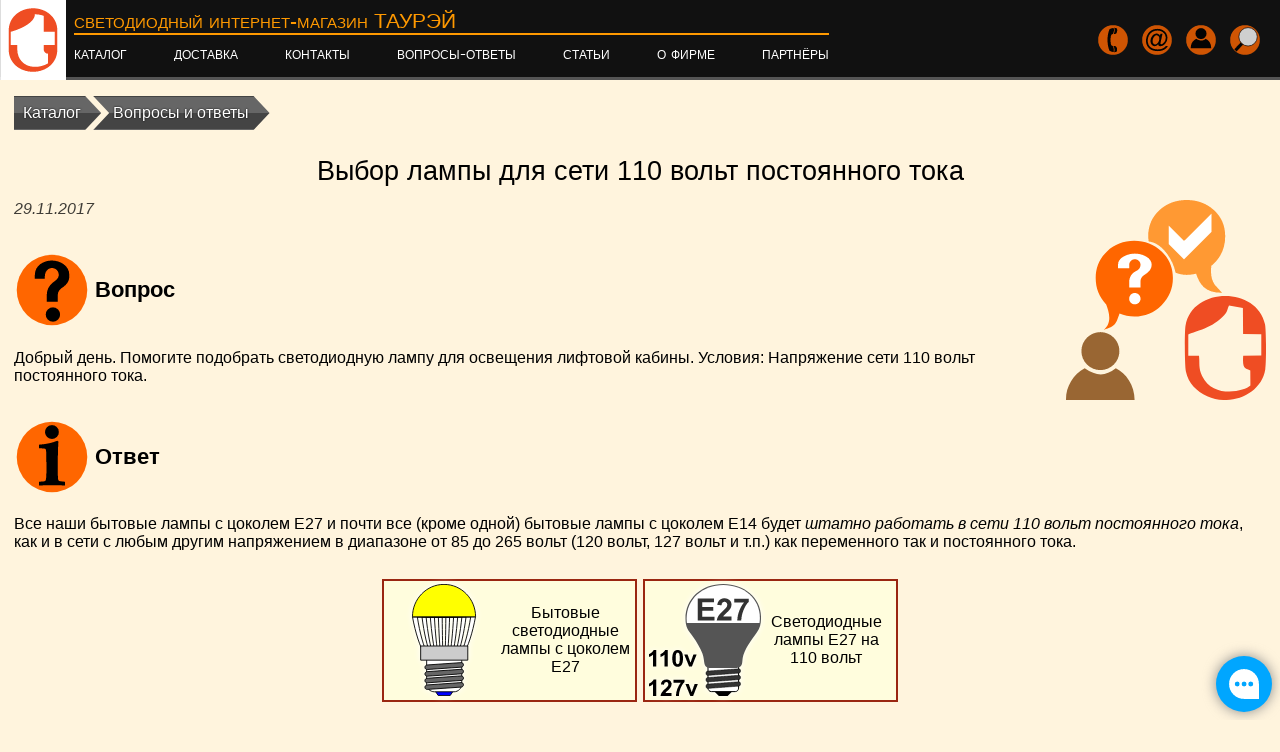

--- FILE ---
content_type: text/html; charset=UTF-8
request_url: https://www.tauray.ru/consult/led-lamps-110v-dc.html
body_size: 6390
content:
<!DOCTYPE html><html lang="ru"><head><meta charset="UTF-8"><meta name="robots" content="index,follow"><title>Выбор лампы для сети 110 вольт постоянного тока</title><meta name="description" content="Помогите подобрать светодиодную лампу для освещения лифтовой кабины. Условия: Напряжение сети 110 вольт постоянного тока."><meta name="keywords" content="помогите подобрать светодиодную лампу для освещения лифтовой кабины условия напряжение сети 110 вольт постоянного тока"><link rel="canonical" href="https://www.tauray.ru/consult/led-lamps-110v-dc.html"><meta name="viewport" content="width=device-width, minimum-scale=0.3, maximum-scale=3.0"><meta name="application-name" content="ТАУРЭЙ"><meta name="msapplication-config" content="/s/s/tiles.xml"><link rel="stylesheet" href="/s/s/z.css?a"><noscript><link rel="stylesheet" href="/s/s/n.css"></noscript><meta name="apple-mobile-web-app-capable" content="yes"><link rel="icon" type="image/png" href="/s/s/i16.png" sizes="16x16"><link rel="icon" type="image/png" href="/s/s/i32.png" sizes="32x32"><link rel="icon" type="image/png" href="/s/s/i48.png" sizes="48x48"><link rel="icon" type="image/png" href="/s/s/i96.png" sizes="96x96"><link rel="icon" type="image/png" href="/s/s/i196.png" sizes="196x196"><link rel="icon" type="image/png" href="/s/s/i228.png" sizes="228x228"><link rel="apple-touch-icon" href="/s/s/i57.png" sizes="57x57"><link rel="apple-touch-icon" href="/s/s/i60.png" sizes="60x60"><link rel="apple-touch-icon" href="/s/s/i72.png" sizes="72x72"><link rel="apple-touch-icon" href="/s/s/i76.png" sizes="76x76"><link rel="apple-touch-icon" href="/s/s/i114.png" sizes="114x114"><link rel="apple-touch-icon" href="/s/s/i120.png" sizes="120x120"><link rel="apple-touch-icon" href="/s/s/i144.png" sizes="144x144"><link rel="apple-touch-icon" href="/s/s/i152.png" sizes="152x152"><link rel="apple-touch-icon" href="/s/s/i180.png" sizes="180x180"></head><body><header><a class="tauray header-logo" href="/" title="Главная страница нашего интернет-магазина"></a><div class="header-main"><div class="header-text">светодиодный интернет-магазин ТАУРЭЙ</div><input id="three-lines" type="checkbox"><label for="three-lines" class="three-lines-label" tabindex="0"><span class="three-lines-text">ТАУРЭЙ</span></label><ul class="menu header-top-menu"><li class="menu-li-header on-phone"><a class="tauray menu-item" href="/" title="Главная страница нашего интернет-магазина"><span class="mit"></span></a><li class="menu-li-header"><a class="mi-triangle menu-item" href="/catalog/index.html" title="Каталог нашей светодиодной продукции"><span class="mit">КАТАЛОГ</span></a><li class="menu-li-header"><a class="mi-triangle menu-item" href="/delivery.html" title="Условия и стоимость доставки в нашем интернет-магазине"><span class="mit">Доставка</span></a><li class="menu-li-header"><a class="mi-triangle menu-item" href="/contacts.html" title="Наш адрес, координаты, способы связи" rel="contact"><span class="mit">Контакты</span></a><li class="menu-li-header"><a class="mi-triangle menu-item" href="index.html" title="Вопросы покупателей и наши консультации: ответы, советы, рекомендации"><span class="mit">Вопросы-ответы</span></a><li class="menu-li-header"><a class="mi-triangle menu-item" href="/articles/index.html" title="Сборник самой полезной информации для покупателей"><span class="mit">Статьи</span></a><li class="menu-li-header"><a class="mi-triangle menu-item" href="/about.html" title="О фирме ТАУКОМ"><span class="mit">О фирме</span></a><li class="menu-li-header"><a class="mi-triangle menu-item" href="/where-buy.html" title="Партнёры в регионах по продаже наших светодиодных ламп и прожекторов специального назначения"><span class="mit">Партнёры</span></a><li class="menu-li-header on-phone"><a class="icon phone menu-item" href="tel:+7495-789-8270" title="Позвонить" rel="nofollow"><span class="mit">+7495·789·8270</span></a><li class="menu-li-header on-phone"><a class="icon email menu-item" href="mailto:mail@tauray.ru" title="Связаться с нами по электронной почте" rel="nofollow"><span class="mit">mail@tauray.ru</span></a><li class="menu-li-header on-phone"><a class="icon user menu-item" href="/login.html" title="Вход в магазин, регистрация" rel="nofollow"><span class="mit">Войти</span></a><li class="menu-li-header on-phone"><a class="icon search menu-item" href="/search.html" title="Поиск по сайту или по его разделам" rel="nofollow search"><span class="mit">Поиск по сайту</span></a></ul></div><ul class="menu header-contacts-menu"><li class="menu-li-contacts"><a class="icon phone menu-item" href="tel:+7495-789-8270" title="Позвонить" rel="nofollow"><span class="mit on-pc">+7495·789·8270</span></a><li class="menu-li-contacts"><a class="icon email menu-item" href="mailto:mail@tauray.ru" title="Связаться с нами по электронной почте" rel="nofollow"><span class="mit on-pc">mail@tauray.ru</span></a><li class="menu-li-contacts"><a class="icon user menu-item" href="/login.html" title="Вход в магазин, регистрация" rel="nofollow"><span class="mit on-pc">Войти</span></a><li class="menu-li-contacts"><input id="search-show" type="checkbox"><label for="search-show" title="Поиск информации на сайте" class="menu-item icon search" tabindex="0"><span class="mit on-pc">Поиск</span></label><form  class="search-form search-popup" action="https://yandex.ru/sitesearch" method="get" target="_blank"><input type="hidden" name="searchid" value="2202693"><input type="hidden" name="l10n" value="ru"><input type="hidden" name="reqenc" value="utf-8"><input  class="search-text" type="search" list="list_qa" name="text" required placeholder="Введите текст для поиска" title="Введите запрос - текст для поиска по нашему сайту и нажмите «Enter» или кликните кнопку «Найти»" value=""><button class="button icon search" title="Кликните, что начать поиск" type="submit">Найти</button><label class="delete-button" for="search-show" title="Кликните, чтобы скрыть форму поиска" tabindex="0"></label><datalist id="list_qa"><option value="Замена галогенных ламп G4 на светодиодные"><option value="Какова дальность света светодиодного прожектора?"><option value="Как подобрать светодиодный фонарь для дачи?"><option value="Использование светодиодных ламп в сауне или бане"><option value="Работают ли светодиодные лампы от 110 вольт постоянного тока?"></datalist></form></li></ul><div id="basket" data-basket=""></div></header><main><a id="top" class="anchor"></a><ul class="path" itemscope itemtype="https://schema.org/BreadcrumbList"><li class="path-li" itemprop="itemListElement" itemscope itemtype="https://schema.org/ListItem"><a class="path-ref path-ref-first" href="/catalog/index.html" title="Каталог нашей светодиодной продукции"><span itemprop="name">Каталог</span></a><link href="/catalog/index.html" itemprop="item"><meta itemprop="position" content="1"><li class="path-li" itemprop="itemListElement" itemscope itemtype="https://schema.org/ListItem"><a class="path-ref" href="index.html" title="Вопросы покупателей и наши консультации: ответы, советы, рекомендации"><span itemprop="name">Вопросы и ответы</span></a><link href="index.html" itemprop="item"><meta itemprop="position" content="2"></ul><article itemscope itemtype="http://schema.org/QAPage"><div itemprop="mainEntity" itemscope itemtype="http://schema.org/Question"><h1 itemprop="name">Выбор лампы для сети 110 вольт постоянного тока</h1><img class="article-image" title="Вопросы покупателей интернет-магазина ТАУРЭЙ" alt="Вопросы и ответы" src="https://i.tauray.ru/i/decigion.svg"><meta itemprop="answerCount" content="1"><time itemprop="dateCreated" datetime="2017-11-29T10:25:19+03:00">29.11.2017</time><h2 class="imaged-h2 huge icon question">Вопрос</h2><div class="consult-question" itemprop="text"><p>Добрый день. Помогите подобрать светодиодную лампу для освещения лифтовой кабины. Условия: Напряжение сети 110 вольт постоянного тока.</p></div><h2 class="imaged-h2 huge icon info">Ответ</h2><div class="consult-answer" itemprop="acceptedAnswer" itemscope itemtype="http://schema.org/Answer"><meta itemprop="dateCreated" content="2017-11-29T10:31:19+03:00"><meta itemprop="dateModified" content="2021-04-03T01:50:04+03:00"><link itemprop="url" href="https://www.tauray.ru/consult/led-lamps-110v-dc.html"><div itemprop="text"><p>Все наши бытовые лампы с цоколем Е27 и почти все (кроме одной) бытовые лампы с цоколем Е14 будет <em>штатно работать в сети 110 вольт постоянного тока</em>, как и в сети с любым другим напряжением в диапазоне от 85 до 265 вольт (120 вольт, 127 вольт и т.п.) как переменного так и постоянного тока.</p><figure><a class="tile-row" href="/lamps/e27/index.html" title="Бытовые светодиодные лампы с цоколем Е27"><img class="tile-icon" alt="Бытовые светодиодные лампы с цоколем Е27" src="https://i.tauray.ru/i/lamp-e27.svg"><span class="tile-text">Бытовые светодиодные лампы с цоколем Е27</span></a><a class="tile-row" href="/led-industrial/e27-110v/index.html" title="Светодиодные лампы Е27 на 110 вольт"><img class="tile-icon" alt="Светодиодные лампы Е27 на 110 вольт" src="https://i.tauray.ru/i/e27-110v-127v-menu.svg"><span class="tile-text">Светодиодные лампы Е27 на 110 вольт</span></a></figure><p>При этом <i>яркость свечения и мощность будут теми же, что и при включении лампы в бытовую электросеть 220 вольт</i>.</p><p>Поэтому для освещения кабины лифта с питанием от 110 вольт постоянного тока Вы можете выбрать любую лампу из предложенного ассортимента.</p></div><meta itemprop="upvoteCount" content="1"></div><h2>Найти похожие вопросы по хэш-тегам</h2><form class="lf-form" method="post" action="/consult/index.html"><button class="lf-label" title="110 вольт" name="HashTag[5]" value="1">110 В</button><button class="lf-label" title="Светодиодные лампы" name="HashTag[8]" value="1">Лампы</button><button class="lf-label" title="Лампы на цоколе Е27" name="HashTag[12]" value="1">Е27</button><button class="lf-label" title="Лампы на цоколе Е14" name="HashTag[13]" value="1">Е14</button><input type="hidden" name="applyTags" value="1"><button form="consult-all-tags" class="lf-label lf-all" data-tags-count="4" title="Найти вопросы со всеми указанными хэш-тегами" name="applyTags" value="1">По всем перечисленным</button></form><form id="consult-all-tags" hidden method="post" action="/consult/index.html"><input type="hidden" name="HashTag[5]" value="1"><input type="hidden" name="HashTag[8]" value="1"><input type="hidden" name="HashTag[12]" value="1"><input type="hidden" name="HashTag[13]" value="1"></form></div></article><aside><a class="dopant" href="/ask.html" rel="nofollow" title="У Вас есть вопрос? Задайте его нашему консультанту."><div class="dopant-image"><img class="dopant-icon" alt="У Вас есть вопрос? Задайте его нашему консультанту." src="https://i.tauray.ru/i/ask-color-menu.svg"></div><div class="dopant-block"><div class="dopant-caption">У Вас есть вопрос? Спросите консультанта.</div>Позвоните нам.<br>Или кликните здесь и задайте свой вопрос - подробный ответ Вы получите очень быстро.<br>Мы всегда стараемся помочь.</div></a></aside><a class="phone-block button" href="/catalog/index.html" title="Каталог нашей светодиодной продукции">Каталог продукции</a></main><aside class="sidebars"><div class="sidebar"><div class="sidebar-header">Это интересно</div><a class="bigref" href="/articles/ledplug_manual.html" title="Выпрямитель для светодиодной ленты на 220В"><b class="bigref-header">Выпрямитель для светодиодной ленты на 220В</b><span class="bigref-text">Подробное техническое описание выпрямителя для светодиодных лент на 220 вольт. Диаграммы, схемы подключения, условия эксплуатации.</span></a><a class="bigref" href="/articles/e27-12v-24v-36v-diod-shotki.html" title="Диоды Шоттки в низковольтных светодиодных лампах Е27 (12, 24, 36 вольт)"><b class="bigref-header">Диоды Шоттки в низковольтных светодиодных лампах Е27 (12, 24, 36 вольт)</b><span class="bigref-text">Использование диодов Шоттки в низковольтных светодиодных лампах Е27 на 12, 24, 36 вольт ТАУРЭЙ. Преимущества и недостатки.</span></a><a class="bigref" href="/articles/led_negative.html" title="Недостатки светодиодных ламп. Что в них плохого?"><b class="bigref-header">Недостатки светодиодных ламп. Что в них плохого?</b><span class="bigref-text">Недостатки светодиодных ламп. Мы честно расскажем о минусах светодиодных ламп, об их отрицательных качествах. Чтобы Вы точно знали, что покупаете.</span></a><a class="bigref" href="/articles/how-to-choose-led-lamp.html" title="Как выбрать светодиодную лампу? Правильно и без ошибок."><b class="bigref-header">Как выбрать светодиодную лампу? Правильно и без ошибок.</b><span class="bigref-text">Как выбрать светодиодную лампу и не ошибиться? Почему цена на светодиодные лампы одной мощности так сильно отличается? Рассказываем о более важных отличиях, чем мощность.</span></a><a class="bigref" href="/articles/choose-led-floodlight.html" title="Как выбрать мощность светодиодного прожектора?"><b class="bigref-header">Как выбрать мощность светодиодного прожектора?</b><span class="bigref-text">Как выбрать светодиодный прожектор? Какой мощности он должен быть? Рассказываем, как просто и быстро, буквально на калькуляторе, это выяснить.</span></a><div><a class="phone-block knob" href="/articles/index.html" title="Сборник самой полезной информации для покупателей">Все статьи</a></div></div><div class="sidebar"><div class="sidebar-header">Последние новости</div><a class="bigref" href="/news/new-small-lamps-g4-b15d.html" title="Поступление низковольтных пальчиковых ламп B15d и G4"><b class="bigref-header">01.10.2024</b><span class="bigref-text">Поступление в продажу новых низковольтных пальчиковых ламп на 12-30 вольт, с цоколями B15d и G4 для освещения внутренних помещений судов, автофургонов и автодомов</span></a><a class="bigref" href="/news/f19-f20-2s-landscape-lamp.html" title="Новые ландшафтные светодиодные лампы F19, F20 на 12, 24, 36, 48 вольт"><b class="bigref-header">26.12.2023</b><span class="bigref-text">Поступление в продажу новых ландшафтных светодиодных ламп F19, F20 на 12, 24, 36, 48 вольт</span></a><a class="bigref" href="/news/update-in-ln-seria.html" title="Обновление линейки низковольтных  ламп Е27 серии L"><b class="bigref-header">10.08.2023</b><span class="bigref-text">Обновление линейки низковольтных  ламп Е27 серии L - новые модели ламп Е27 для сетей 12, 24, 36 и 48 вольт и обновление драйверов</span></a><a class="bigref" href="/news/new-lamps-bx5-e27-24v-36v.html" title="Новые модели ламп Е27 для 24, 36 вольт"><b class="bigref-header">14.03.2023</b><span class="bigref-text">Новые модели светодиодных ламп для электросетей 24, 36, 48 вольт</span></a><a class="bigref" href="/news/new-floodlights-hammer.html" title="Светодиодные прожекторы в новом корпусе"><b class="bigref-header">04.04.2022</b><span class="bigref-text">Продажа светодиодных прожекторов в новом корпусе из качественного алюминия для электросетей 12, 24, 36, 48, 110 и 220 вольт.</span></a><a class="bigref" href="/news/new-driver-36v-48v-50w.html" title="Драйверы 50 ватт для светодиодных прожекторов на 36 и 48 вольт"><b class="bigref-header">25.03.2022</b><span class="bigref-text">В продаже драйверы для светодиодных прожекторов на 36 и 48 вольт на 50 ватт.</span></a><div><a class="phone-block knob" href="/news/index.html" title="Новости и акции нашего интернет-магазина">Все новости</a></div></div></aside><footer><div class="footer-main" itemscope itemtype="http://schema.org/Organization"><link itemprop="logo" href="/s/i/tauray-contrast.svg"><link itemprop="logo" href="/s/i/tauray-contrast.png"><link itemprop="image" href="/s/i/tauray-contrast.svg"><link itemprop="image" href="/s/i/tauray-contrast.png"><a class="tauray" href="/" title="Главная страница нашего интернет-магазина"></a><link href="https://www.tauray.ru/" itemprop="url"><b class="footer-title">Фирменный интернет-магазин ТАУРЭЙ<br>© 2012-2026, <span itemprop="name">ООО «ТАУКОМ»</span></b><meta content="+7495-789-8270" itemprop="telephone"><meta itemprop="brand" content="ТАУРЭЙ"><div class="footer-address" itemprop="address" itemscope itemtype="http://schema.org/PostalAddress"><span itemprop="postalCode">123458</span>, <span itemprop="addressLocality">г. Москва, Строгино</span>, <span itemprop="streetAddress">ул. Маршала Прошлякова, дом 24</span></div></div><div class="footer-block"><b class="footer-title">Покупателям</b><ul class="menu footer-menu"><li class="menu-li-footer"><a href="index.html" title="Вопросы покупателей и наши консультации: ответы, советы, рекомендации" class="menu-item"><span class="mit">Вопросы-ответы</span></a><li class="menu-li-footer"><a href="/about.html" title="О фирме ТАУКОМ" class="menu-item"><span class="mit">О фирме</span></a><li class="menu-li-footer"><a href="/warranty.html" title="Условия гарантии, обмена, возврата" class="menu-item"><span class="mit">Гарантия</span></a><li class="menu-li-footer"><a href="/warranty.html#certificates" title="Сертификаты на продукцию" class="menu-item"><span class="mit">Сертификаты</span></a><li class="menu-li-footer"><a href="/price-lists.html" title="Скачать прайс-листы в формате PDF, XPS (для просмотра в Windows 8 и 10), XLSX (Microsoft Excel 2007+)" class="menu-item"><span class="mit">Прайс-листы</span></a></ul><ul class="menu footer-menu"><li class="menu-li-footer"><a href="/news/index.html" title="Новости и акции нашего интернет-магазина" class="menu-item"><span class="mit">Новости, акции</span></a><li class="menu-li-footer"><a href="/delivery.html" title="Условия и стоимость доставки в нашем интернет-магазине" class="menu-item"><span class="mit">Доставка</span></a><li class="menu-li-footer"><a href="/to-buy.html" title="Процедура покупки в нашем интернет-магазине" class="menu-item"><span class="mit">Как купить</span></a><li class="menu-li-footer"><a href="/feedback.html" title="Отправить нам сообщение через форму обратной связи" rel="nofollow" class="menu-item"><span class="mit">Обратная связь</span></a><li class="menu-li-footer"><a href="/search.html" title="Поиск по сайту или по его разделам" rel="nofollow search" class="menu-item"><span class="mit">Поиск по сайту</span></a></ul></div><div class="footer-block"><b class="footer-title">Связаться</b><ul class="menu footer-menu"><li class="menu-li-footer"><a href="tel:+7495-789-8270" title="Позвонить" rel="nofollow" class="menu-item"><span class="mit">+7495·789·8270</span></a><li class="menu-li-footer"><a href="/contacts.html" title="Наш адрес, координаты, способы связи" rel="contact" class="menu-item"><span class="mit">Контакты</span></a><li class="menu-li-footer"><a href="skype:taucom.ru?call" title="Кликните, что начать Скайп-звонок" rel="nofollow" class="menu-item"><span class="mit">Скайп-звонок</span></a></ul><ul class="menu footer-menu"><li class="menu-li-footer"><a href="mailto:mail@tauray.ru" title="Связаться с нами по электронной почте" rel="nofollow" class="menu-item"><span class="mit">mail@tauray.ru</span></a><li class="menu-li-footer"><a href="/contacts.html#address" title="Схема проезда в наш офис" rel="contact" class="menu-item"><span class="mit">Схема проезда</span></a><li class="menu-li-footer"><a href="skype:taucom.ru?chat" title="Написать сообщение через Скайп" rel="nofollow" class="menu-item"><span class="mit">Начать Скайп-чат</span></a></ul><!--noindex--><b class="footer-title">Поделиться</b><div class="footer-social-menu"><a class="social icon tg" href="https://telegram.me/share/url?url=https%3A%2F%2Fwww.tauray.ru%2Fconsult%2Fled-lamps-110v-dc.html&text=%D0%92%D1%8B%D0%B1%D0%BE%D1%80%20%D0%BB%D0%B0%D0%BC%D0%BF%D1%8B%20%D0%B4%D0%BB%D1%8F%20%D1%81%D0%B5%D1%82%D0%B8%20110%20%D0%B2%D0%BE%D0%BB%D1%8C%D1%82%20%D0%BF%D0%BE%D1%81%D1%82%D0%BE%D1%8F%D0%BD%D0%BD%D0%BE%D0%B3%D0%BE%20%D1%82%D0%BE%D0%BA%D0%B0" rel="nofollow noreferrer" target="_blank" title="Поделиться в Telegram"></a><a class="social icon vk" href="https://vk.com/share.php?url=https%3A%2F%2Fwww.tauray.ru%2Fconsult%2Fled-lamps-110v-dc.html&title=%D0%92%D1%8B%D0%B1%D0%BE%D1%80%20%D0%BB%D0%B0%D0%BC%D0%BF%D1%8B%20%D0%B4%D0%BB%D1%8F%20%D1%81%D0%B5%D1%82%D0%B8%20110%20%D0%B2%D0%BE%D0%BB%D1%8C%D1%82%20%D0%BF%D0%BE%D1%81%D1%82%D0%BE%D1%8F%D0%BD%D0%BD%D0%BE%D0%B3%D0%BE%20%D1%82%D0%BE%D0%BA%D0%B0&description=%D0%9F%D0%BE%D0%BC%D0%BE%D0%B3%D0%B8%D1%82%D0%B5%20%D0%BF%D0%BE%D0%B4%D0%BE%D0%B1%D1%80%D0%B0%D1%82%D1%8C%20%D1%81%D0%B2%D0%B5%D1%82%D0%BE%D0%B4%D0%B8%D0%BE%D0%B4%D0%BD%D1%83%D1%8E%20%D0%BB%D0%B0%D0%BC%D0%BF%D1%83%20%D0%B4%D0%BB%D1%8F%20%D0%BE%D1%81%D0%B2%D0%B5%D1%89%D0%B5%D0%BD%D0%B8%D1%8F%20%D0%BB%D0%B8%D1%84%D1%82%D0%BE%D0%B2%D0%BE%D0%B9%20%D0%BA%D0%B0%D0%B1%D0%B8%D0%BD%D1%8B.%20%D0%A3%D1%81%D0%BB%D0%BE%D0%B2%D0%B8%D1%8F%3A%20%D0%9D%D0%B0%D0%BF%D1%80%D1%8F%D0%B6%D0%B5%D0%BD%D0%B8%D0%B5%20%D1%81%D0%B5%D1%82%D0%B8%20110%20%D0%B2%D0%BE%D0%BB%D1%8C%D1%82%20%D0%BF%D0%BE%D1%81%D1%82%D0%BE%D1%8F%D0%BD%D0%BD%D0%BE%D0%B3%D0%BE%20%D1%82%D0%BE%D0%BA%D0%B0." rel="nofollow noreferrer" target="_blank" title="Поделиться во ВКонтакте"></a><a class="social icon tw" href="https://twitter.com/intent/tweet?url=https%3A%2F%2Fwww.tauray.ru%2Fconsult%2Fled-lamps-110v-dc.html&text=%D0%92%D1%8B%D0%B1%D0%BE%D1%80%20%D0%BB%D0%B0%D0%BC%D0%BF%D1%8B%20%D0%B4%D0%BB%D1%8F%20%D1%81%D0%B5%D1%82%D0%B8%20110%20%D0%B2%D0%BE%D0%BB%D1%8C%D1%82%20%D0%BF%D0%BE%D1%81%D1%82%D0%BE%D1%8F%D0%BD%D0%BD%D0%BE%D0%B3%D0%BE%20%D1%82%D0%BE%D0%BA%D0%B0" rel="nofollow noreferrer" target="_blank" title="Добавить в X (бывший Twitter)"></a><a class="social icon ok" href="https://connect.ok.ru/offer?url=https%3A%2F%2Fwww.tauray.ru%2Fconsult%2Fled-lamps-110v-dc.html&title=%D0%92%D1%8B%D0%B1%D0%BE%D1%80%20%D0%BB%D0%B0%D0%BC%D0%BF%D1%8B%20%D0%B4%D0%BB%D1%8F%20%D1%81%D0%B5%D1%82%D0%B8%20110%20%D0%B2%D0%BE%D0%BB%D1%8C%D1%82%20%D0%BF%D0%BE%D1%81%D1%82%D0%BE%D1%8F%D0%BD%D0%BD%D0%BE%D0%B3%D0%BE%20%D1%82%D0%BE%D0%BA%D0%B0" rel="nofollow noreferrer" target="_blank" title="Добавить в Одноклассники"></a><a class="social icon mm" href="https://connect.mail.ru/share?url=https%3A%2F%2Fwww.tauray.ru%2Fconsult%2Fled-lamps-110v-dc.html&title=%D0%92%D1%8B%D0%B1%D0%BE%D1%80%20%D0%BB%D0%B0%D0%BC%D0%BF%D1%8B%20%D0%B4%D0%BB%D1%8F%20%D1%81%D0%B5%D1%82%D0%B8%20110%20%D0%B2%D0%BE%D0%BB%D1%8C%D1%82%20%D0%BF%D0%BE%D1%81%D1%82%D0%BE%D1%8F%D0%BD%D0%BD%D0%BE%D0%B3%D0%BE%20%D1%82%D0%BE%D0%BA%D0%B0&description=%D0%9F%D0%BE%D0%BC%D0%BE%D0%B3%D0%B8%D1%82%D0%B5%20%D0%BF%D0%BE%D0%B4%D0%BE%D0%B1%D1%80%D0%B0%D1%82%D1%8C%20%D1%81%D0%B2%D0%B5%D1%82%D0%BE%D0%B4%D0%B8%D0%BE%D0%B4%D0%BD%D1%83%D1%8E%20%D0%BB%D0%B0%D0%BC%D0%BF%D1%83%20%D0%B4%D0%BB%D1%8F%20%D0%BE%D1%81%D0%B2%D0%B5%D1%89%D0%B5%D0%BD%D0%B8%D1%8F%20%D0%BB%D0%B8%D1%84%D1%82%D0%BE%D0%B2%D0%BE%D0%B9%20%D0%BA%D0%B0%D0%B1%D0%B8%D0%BD%D1%8B.%20%D0%A3%D1%81%D0%BB%D0%BE%D0%B2%D0%B8%D1%8F%3A%20%D0%9D%D0%B0%D0%BF%D1%80%D1%8F%D0%B6%D0%B5%D0%BD%D0%B8%D0%B5%20%D1%81%D0%B5%D1%82%D0%B8%20110%20%D0%B2%D0%BE%D0%BB%D1%8C%D1%82%20%D0%BF%D0%BE%D1%81%D1%82%D0%BE%D1%8F%D0%BD%D0%BD%D0%BE%D0%B3%D0%BE%20%D1%82%D0%BE%D0%BA%D0%B0." rel="nofollow noreferrer" target="_blank" title="Поделиться в Моем Мире@Mail.Ru"></a></div><!--/noindex--></div><noscript><img id="ymi" src="https://mc.yandex.ru/watch/25143380" alt=""></noscript><script src="/s/s/j.js?a" async></script></footer><a id="telegram" href="tg://resolve?domain=TaurayLED" title="Задайте нам вопрос в Телеграм прямо сейчас"></a></body></html>

--- FILE ---
content_type: image/svg+xml
request_url: https://i.tauray.ru/i/e27-110v-127v-menu.svg
body_size: 618
content:
<svg xmlns="http://www.w3.org/2000/svg" width="112" height="112" viewBox="0 0 1120 1120" shape-rendering="geometricPrecision" image-rendering="optimizeQuality" fill-rule="evenodd"><path d="M786 1120h-87l-43-44h173z" fill-rule="nonzero"/><g stroke="#000" stroke-miterlimit="22.9256"><path d="M589 819h307v222c0 19-15 35-33 35H623c-18 0-33-16-33-35V819z" stroke-width="10" fill="#fff"/><path d="M586 871l311-23c23-2 24 41 2 43l-311 23c-23 2-24-41-2-43zm0 65l311-23c23-2 24 42 2 43l-311 23c-23 2-24-42-2-43zm0 65l311-23c23-2 24 42 2 43l-311 23c-23 2-24-41-2-43z" stroke-width="5" fill="#333"/></g><path d="M365 346c0 94 25 113 75 182 37 51 75 116 95 170 27 75 2 137 70 141h271c63-2 55-58 61-99 13-83 87-181 141-256 38-53 43-98 42-160C1119 139 951 0 743 0 522 0 365 148 365 346z" fill="#555"/><path d="M1105 389H379C353 174 519 10 743 10c226 0 393 162 362 379z" fill="#fff"/><g fill-rule="nonzero"><path d="M488 364V145h162v37H532v49h110v37H532v59h122v37H487zm337-39v39H678c8-77 105-108 105-156 0-37-55-45-58 5l-42-4c10-96 142-79 142-4 0 59-65 88-84 120h84zm28-139v-39h144v31c-42 42-74 125-74 186h-40c1-62 27-129 66-178h-96z" fill="#333"/><path d="M72 825H41V706a106 106 0 0 1-41 24v-29c17-6 40-22 47-42h26v165zm115 0h-31V706a106 106 0 0 1-41 24v-29c17-6 40-22 47-42h26v165zm100-165c43 0 53 40 53 84s-11 84-53 84c-16 0-29-6-39-18s-15-34-15-66c0-44 11-84 53-84zm0 26c-21 0-20 36-20 58s-1 58 20 58 20-36 20-58 1-58-20-58zm114 139l-48-119h33l29 81 29-81h32l-47 119h-28zM72 1120H41v-119a106 106 0 0 1-41 24v-29c17-6 40-22 47-42h26v165zm153-29v29H115c6-58 79-81 79-117 0-26-27-26-37-16-4 4-6 11-7 20l-31-3c4-33 23-49 55-49a47 47 0 0 1 48 67c-12 31-47 49-59 69h63zm21-104v-29h108v23c-32 31-55 94-55 139h-30c1-47 20-96 49-133h-72zm167 133l-48-119h33l29 81 29-81h32l-47 119h-28z"/></g></svg>

--- FILE ---
content_type: text/javascript
request_url: https://www.tauray.ru/s/s/j.js?a
body_size: 3130
content:
!function(){var t=document,e=window,n=t.body,i=t.head,a=0,r=0,o=0,c=0,u="tau",s=0,f=0,l="data-changed",h="data-cart",d="data-code",p="data-basket",m="data-step",v="data-check",y="data-input-file-id",g="purchase",b="basket",w=".cart-block",k='input[name="quantity"]',T="quantity",L="Cart",E="cart-update",x="click",A="change",B="input",C="submit",M="popstate",j="keydown",q="script";function H(e,n,i,a,r){if(n=t.createElement(n),"object"!=typeof i||0 in i)a||(a=i);else for(var o in i)n.setAttribute(o,i[o]);switch(typeof a){case"string":n.innerHTML=a;break;case"object":for(var c=a.length,u=0;u<c;H(n,a[u],a[u+1]||0,a[u+2]||0),u+=3);}return"string"==typeof r&&(r=I(r,e)),r?e.insertBefore(n,r):e.appendChild(n),n}function F(t,e,n){return t&&(t.addEventListener?t.addEventListener(e,n,{passive:!1}):t.attachEvent("on"+e,n)),t}function S(t,e,n){return t.removeEventListener?t.removeEventListener(e,n,!1):t.detachEvent("on"+e,n),t}function I(t,e){return(e||n).querySelector(t)}function O(t,e){return(e||n).querySelectorAll(t)}function R(t,e,n){return null==n||!1===n?t.removeAttribute(e):t.setAttribute(e,n),t}function D(t,e){return t&&t.hasAttribute(e)?t.getAttribute(e):null}function N(t,e){return t?parseFloat("0"+(e?t.getAttribute(e):t.value)):0}function G(t,e,i,a,r){return J(n,t,e,i,a,r)}function J(t,e,n,i,a,r){if("string"==typeof e&&(e=O(e,t)),e)for(var o=e.length-1;o>=0;o--)n(e[o],i,a,r);return e}function V(t){return t||(t=e.event),t.preventDefault?t.preventDefault():t.returnValue=!1,!1}function K(t){return t||(t=e.event),(null==t.which?t.button:t.which)<2}function $(t){return function(t,e){for(;t&&t!==n&&t.className.indexOf(e)<0;)t=t.parentNode;return t}(t,g)}function P(t){return t&&t.name!==T&&(t=$(t))&&(t=I(k,t)),t||null}function U(t,e){var n=$(t);n&&R(n,l,e)}function X(t,e){t===o&&clearTimeout(c),o=t;var n=N(t,"data-min")||1,i=N(t,"data-max"),a=N(t,m)||1,r=N(t,h),u=N(t)+a*(e||0),s=function(t,e){return t?parseInt("0"+(e?t.getAttribute(e):t.value),10):0}(t,"data-accuracy"),f=Math.pow(10,s);n<a&&(n=a),u<0?(u=0,e=1):u>0&&u<n?(u=n,e=1):i&&u>i&&(u=i,e=1);var l=(u=Math.round(Math.ceil(Math.round(f*u/a)/f)*a*f)/f)-r;Math.abs(l)>a/2&&(c=setTimeout(_,1e3,E,t,l)),e&&(t.value=u.toFixed(s))}function _(i,a,r){if(r){var o=P(a);U(a,r>0?1:-1);var c,u=i+"="+(((c=$(c=a))?c.getAttribute(d):null)+"&quantity=")+(o?o.value:0);u+="&Basket="+(D(t.getElementById(b),p)||""),I(w)&&(u+="&cart-on-page=1"),G(O("["+v+"]"),(function(t,e){u+="&"+v+"["+D(t,v)+"]="+D(t,"id")})),z(L,u,(function(t){setTimeout(U,t?400:0,a),t||function(t,e){t=H(n,"div",{class:"modal icon warning","data-modal":e},["span",{class:"cross"},0,"span",t]);var i=function(){S(t,x,i),n.contains(t)&&n.removeChild(t)};setTimeout(i,1e4),F(t,x,i)}("Ошибка связи. Повторите запрос позже.","error"),e.ym(25143380,"reachGoal","TO-CART")}))}}function z(t,n,i){var a;try{a=new XMLHttpRequest}catch(t){a=null}if(!a)return Q(input);a.open("POST",e.location.href,!0),a.setRequestHeader("Content-Type","application/x-www-form-urlencoded"),a.timeout=3e3,a.onFinish=i,a.onreadystatechange=Y,n+="&ajax="+t+"&"+u+"="+s,a.send(n)}function Q(t){t.onFinish&&t.onFinish(!1),t.abort&&t.abort()}function W(t){if(!t||!t.elements)return null;for(var e,n,i,a="",r=t.elements.length;--r>=0;)i=(n=t.elements[r]).type,(e=n.name)&&!n.hasAttribute("data-not-ajax")&&("radio"!=i&&"checkbox"!=i||n.checked)&&i!=C&&"file"!=i&&(a+="&"+e+"="+(n.value||""));return a}function Y(){if(4==this.readyState){if(200!=this.status)return Q(this);var e=this.responseText;if("<"===e.charAt())n.innerHTML=e,st(t);else{try{e=JSON.parse(e)}catch(t){e=!1}if(!e)return Q(this);var i=e.callback;for(var a in delete e.callback,e)G(a,(function(e,n){var i;if(!1!==n&&null!==n){if("string"==typeof n)return e.innerHTML=n,void st(e);if("object"==typeof n){var a="make",r="prepend",o="html",c="value";for(var u in n[a]&&(i=t.createElement(n[a]),n[r]?e.insertBefore(i,e.firstChild):e.appendChild(i),e=i),n)switch(u){case a:case r:break;case o:e.innerHTML=n[o],i=e;break;case c:e.value=n[c];break;default:R(e,u,n[u])}i&&st(i)}}else e.parentNode.removeChild(e)}),e[a])}this.onFinish&&this.onFinish(!0),this.abort(),i&&function(t){var e,n,i=0;for(e in t)(n=W(I(t[e])))&&setTimeout(z,100*++i,e,n)}(i)}}function Z(i){if(K(i)){var a=H(n,"div",{id:"popup",title:"Закрыть"},["div",{class:"popup-caption cross"},this.title,"img",{class:"popup-image",src:this.href,alt:"",title:this.title},0,"a",{class:"popup-full button",href:this.href,target:"_blank",title:"Открыть в новом окне в полном размере"},"Полный размер"]),r="pushState"in e.history,o=function(i){n.contains(a)&&n.removeChild(a),S(a,x,c),S(t,j,u),r&&S(e,M,o)},c=function(t){o(),r&&e.history.back()},u=function(t){switch(t.which||t.keyCode){case 13:case 27:case 8:return c(),V(t)}};return F(a,x,c),F(t,j,u),r&&F(e,M,o).history.pushState(null,t.title,e.location.href),V(i)}}function tt(t){var e=P(this);if(e&&(K(t)||32==t.which||13==t.which))return X(e,this.className.indexOf("plus")<0?-1:1),V(t)}function et(t){32!=t.which&&13!=t.which||(V(t),this.click())}function nt(t,e){var n="["+y+'="'+t+'"]';G(".input-file-files"+n,(function(t){t.innerHTML=e||""})),G(".input-file-block"+n,R,"data-input-file-is",e?1:null)}function it(t){var e,n="";if(this.files)for(e=this.files.length-1;e>=0;e--)n+='<span class="selected-file">'+this.files[e].name+"</span>";nt(this.id,n)}function at(e){var n=t.getElementById(D(this,y));if(n&&n.files.length)return n.value="",nt(n.id),V(e)}function rt(t,e,n){R(R(this,"action","/search.html"+(t=(n=(t=D(this,"action")).indexOf("#"))<0?"":t.slice(n))),"target")}function ot(t){if(27===(t.which||t.keyCode))return r.checked=!1,ct(),V(t)}function ct(e){a||(a=I('#search-show ~ .search-form input[type="search"]')),r||(r=this),r.checked?(a&&setTimeout((function(){a.focus()}),600),F(t,j,ot)):S(t,j,ot)}function ut(t){return f.scrollIntoView(),V(t)}function st(e){J(e,'a[href$=".jpg"],a[href$=".png"]',F,x,Z),(f=t.getElementById("top"))&&G('a[href="#top"]',F,x,ut),J(e,".input-file",F,A,it),J(e,".input-file-remover",F,x,at),(s=I('form input[name="'+u+'"]')||0)&&(s=s.value),J(e,"[tabindex]",F,j,et),J(e,k,F,B,(function(t){X(this)})),J(e,".plus,.minus",F,x,tt),J(e,"[data-form-delete]",F,C,(function(t){return _("cart-delete",this,-1),V(t)})),G(O(".form-cart-clear",e),F,C,(function(t){return _("cart-clear",this,-1),V(t)})),G(O("[data-form-buy]",e),F,C,(function(t){return _(E,this,1),V(t)})),G(O("form[data-check]",e),F,A,(function(t){z(D(this,"data-check"),W(this))}))}F(e,"load",(function(){e.ga=function(){(e.ga.q=e.ga.q||[]).push(arguments)},e.ym=function(){(e.ym.a=e.ym.a||[]).push(arguments)},st(n),G(".search-form",F,C,rt),F(t.getElementById("search-show"),A,ct),setTimeout((function(){function t(){dataLayer.push(arguments)}H(i,q,{async:1,src:"https://www.googletagmanager.com/gtag/js?id=G-T4B9RBEJKL"}),e.dataLayer=window.dataLayer||[],t("js",new Date),t("config","G-T4B9RBEJKL"),setTimeout((function(){t("event","VisitorHere",{URL:location.pathname})}),1e4),e.ym.l=(Date.now||(new Date).getTime)(),H(i,q,{async:1,src:"https://mc.yandex.ru/metrika/tag.js"}),e.ym(25143380,"init",{id:25143380,clickmap:!0,trackLinks:!0,accurateTrackBounce:!0,webvisor:!0})}),4e3)}))}();

--- FILE ---
content_type: image/svg+xml
request_url: https://i.tauray.ru/i/lamp-e27.svg
body_size: 444
content:
<svg xmlns="http://www.w3.org/2000/svg" xml:space="preserve" width="114" height="200" version="1.1" shape-rendering="geometricPrecision" text-rendering="geometricPrecision" image-rendering="optimizeQuality" fill-rule="evenodd" clip-rule="evenodd" viewBox="0 0 1140 1996"><g stroke="#000" stroke-width="16"><path fill="#fff" d="M1131 586c-104 574-316 966-561 966-244 0-456-391-561-963l1122-3zm-85 0c-89 574-269 966-476 966S183 1161 95 589l951-3zm-83 0c-73 574-222 966-393 966s-319-391-392-963l785-3zm-74 0c-59 574-180 966-319 966s-260-391-319-963l638-3zm-75 0c-45 574-137 966-244 966-106 0-198-391-244-963l488-3zm-73 0c-32 574-96 966-171 966-74 0-139-391-171-963l342-3zm-71 0c-19 574-56 966-100 966-43 0-81-391-100-963l200-3zm-67 0c-14 1285-52 1290-65 3l65-3z"/><path fill="#00f" fill-rule="nonzero" stroke-linejoin="round" d="M679 1989H468l-105-153h422l-106 153zm53-76"/><path fill="#fff" d="M312 1261h523c28 0 51 23 51 51v472c0 75-62 137-137 137H398c-75 0-137-62-137-137v-472c0-28 23-51 51-51z"/><path fill="#666" d="M269 1443l606-42c22-1 41 15 42 38 1 22-17 41-39 43l-605 42c-23 2-42-15-43-38-1-22 17-41 39-43zm0 119l606-42c22-2 41 15 42 37s-17 42-39 44l-605 42c-23 1-42-16-43-38s17-42 39-43zm0 118l606-42c22-2 41 15 42 38 1 22-17 41-39 43l-605 42c-23 2-42-15-43-38-1-22 17-41 39-43zm0 119l606-42c22-2 41 15 42 37s-17 42-39 43l-605 42c-23 2-42-15-43-37s17-42 39-43z"/><path fill="#ff0" d="M8 585C8 265 260 7 570 7c311 0 563 258 563 578H8z"/><path fill="#CCC" d="M154 1105h840v252H154z"/></g></svg>

--- FILE ---
content_type: image/svg+xml
request_url: https://i.tauray.ru/i/ask-color-menu.svg
body_size: 329
content:
<svg xmlns="http://www.w3.org/2000/svg" width="112" height="112" viewBox="0 0 1120 1120" shape-rendering="geometricPrecision" image-rendering="optimizeQuality" fill-rule="evenodd"><path d="M898 362c0 62-46 60-3 124 21 30 78 95 78 123 0 40-89 25-89 68 0 22 16 30 16 47 0 19-20 22-28 33 19 13 26 13 26 33 0 29-33 25-49 40-8 7 12 54 12 98 0 77-137 23-202 60-55 31-23 105-23 111 0 39-50 18-85 10l-386-91c-55-12-60-9-42-63 57-171 5-216-74-361-50-88-64-212-35-309C76 77 272 1 470 1c217 0 369 110 420 318 3 13 8 29 8 44zM485 572c53 0 53 81 0 81s-53-81 0-81zm-33-56c-6-191 151-182 151-286 0-122-201-165-229 14l-73-9c30-242 376-208 376-9 0 145-152 119-156 290h-68z" fill="#4c4c4c"/><path d="M932 938c48-54 78-179 19-236 90 61 55 178-19 236zm37 28c59-67 97-225 24-295 113 75 68 223-24 295zm38 37c74-84 122-281 30-369 141 95 85 279-30 369z" fill="#ef4d23" fill-rule="nonzero"/></svg>

--- FILE ---
content_type: image/svg+xml
request_url: https://i.tauray.ru/i/decigion.svg
body_size: 625
content:
<svg xmlns="http://www.w3.org/2000/svg" xml:space="preserve" width="200" height="200" version="1.1" shape-rendering="geometricPrecision" text-rendering="geometricPrecision" image-rendering="optimizeQuality" fill-rule="evenodd" clip-rule="evenodd" viewBox="0 0 2000 2000"><path fill="#F60" d="M378 1299c88-71 50-187 24-255-70-74-105-162-105-264 0-106 38-194 113-266 74-71 165-106 272-106s198 35 274 107c75 71 113 159 113 265s-38 197-113 272c-76 76-167 113-273 113-52 0-101-9-148-29-36 106-38 126-157 163z"/><path fill="#F93" d="M1592 362c0 121-46 220-139 297-2 20-3 39-3 56 0 51 12 94 35 129 3 4 28 32 75 83-78 2-138-16-181-55-32-28-58-73-78-135-30 7-62 12-94 12-35 0-72-7-111-22-16-75-48-143-98-205-54-66-111-101-171-107-3-22-5-40-5-53 0-105 38-192 113-261 73-67 164-101 272-101s198 34 272 101c75 69 113 156 113 261z"/><path fill="#963" d="M0 1993v7h686c0-145-86-268-188-317-108 83-191 81-311 0C74 1744 0 1865 0 1993z"/><path fill="#EF4D23" d="M1223 1345c42-26 214-50 341-175 57-55 38-53 66-115l139 24 2 261 182 3v211l-181 4c-11 145 26 121 71 148l1 150c-63 60-376 131-483-97-38-81-22-119-31-201l-107-1v-212zm770 347c10-64 10-388-3-449-81-383-729-377-795 14-10 64-9 397 4 457 25 118 106 198 213 248 225 105 541-13 581-270z"/><circle fill="#963" cx="344" cy="1511" r="190"/><path fill="#fff" d="M1455 320l-275 274-152-153V258l152 152 275-274zM857 649c0 37-24 71-73 100-26 16-39 37-39 64v61H632v-56c0-43 25-87 65-105 32-15 48-36 48-64 0-53-62-74-96-40-11 11-17 24-17 40v33H520v-33c0-36 20-65 60-86 67-36 151-36 217 0 40 21 60 50 60 86zM745 987c0 52-63 74-97 40s-12-97 40-97c32 0 57 25 57 57z"/></svg>